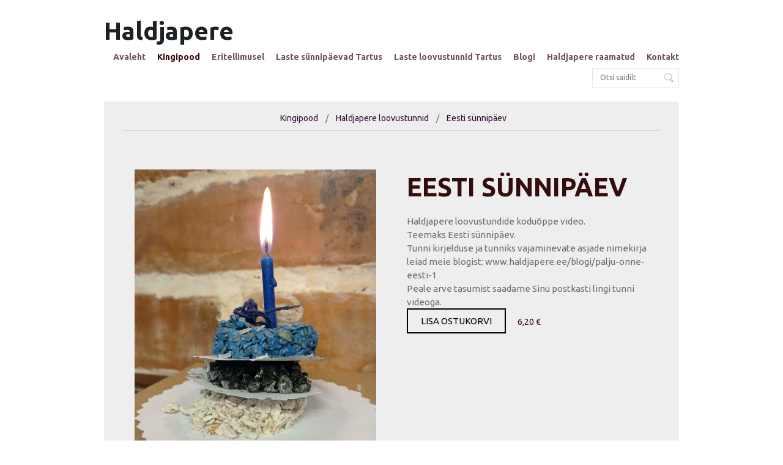

--- FILE ---
content_type: text/html; charset=utf-8
request_url: https://www.haldjapere.ee/kingipood/haldjapere-loovustunnid/eesti-sunnipaev-1
body_size: 10711
content:
<!DOCTYPE html>


<html class="public language-flags-enabled language-names-enabled language-menu-mode-popover" lang="et">
<head prefix="og: http://ogp.me/ns#">
  
<!--[if IE]><meta http-equiv="X-UA-Compatible" content="IE=edge"><![endif]-->


<meta http-equiv="Content-Type" content="text/html; charset=utf-8">
<meta name="viewport" content="width=device-width, initial-scale=1, maximum-scale=1, user-scalable=no">
<meta name="format-detection" content="telephone=no">







<link href="/stylesheets/main.min.css?1" media="screen" rel="stylesheet" type="text/css" />



<link href="https://fonts.googleapis.com/css?family=Anonymous+Pro:400,400i,700,700i|Arvo:400,400i,700,700i|Cousine:400,400i,700,700i|Crimson+Text:400,400i,700,700i|Fira+Sans:400,400i,700,700i|Lato:400,400i,700,700i|Lora:400,400i,700,700i|Montserrat:400,400i,700,700i|Noto+Serif:400,400i,700,700i|Open+Sans:400,400i,700,700i|PT+Sans:400,400i,700,700i|PT+Serif:400,400i,700,700i|Playfair+Display:400,400i,700,700i|Raleway:400,400i,700,700i|Roboto+Mono:400,400i,700,700i|Roboto+Slab:400,700|Roboto:400,400i,700,700i|Source+Sans+Pro:400,400i,700,700i|Ubuntu+Mono:400,400i,700,700i|Ubuntu:400,400i,700,700i&amp;subset=cyrillic,cyrillic-ext,greek,greek-ext,hebrew,latin-ext,vietnamese" rel="stylesheet">

<style type="text/css" data-voog-style> :root { --main-color-content: #696b6c; --secondary-color-content: #1b2124;} :root { --header-body-font-weight: 600; --header-body-font-style: normal; --header-body-text-decoration: none; --header-body-text-transform: none; --header-body-text-color: #1b2124; --menu-main-font-size: 14px; --menu-main-font-weight: 600; --menu-main-hover-font-weight: 600; --menu-main-active-font-weight: 600; --menu-main-font-style: normal; --menu-main-hover-font-style: normal; --menu-main-active-font-style: normal; --menu-main-text-decoration: none; --menu-main-hover-text-decoration: none; --menu-main-active-text-decoration: none; --menu-main-text-transform: none; --menu-main-hover-text-transform: none; --menu-main-active-text-transform: none; } :root { --headings-title-text-alignment: center; --headings-title-line-height: 1.4; --headings-title-font-weight: 600; --headings-title-font-style: normal; --headings-title-text-decoration: none; --headings-heading-text-alignment: left; --headings-heading-line-height: 1.4; --headings-heading-font-size: 24px; --headings-heading-font-weight: 600; --headings-heading-font-style: normal; --headings-heading-text-decoration: none; --headings-heading-text-transform: none; --headings-subheading-text-alignment: left; --headings-subheading-line-height: 1.4; --headings-subheading-font-size: 20px; --headings-subheading-font-weight: 600; --headings-subheading-font-style: normal; --headings-subheading-text-decoration: none; --headings-subheading-text-transform: none; } :root { --content-background-color: #eee; --menu-sub-font-size: 14px; --menu-sub-font-weight: 400; --menu-sub-hover-font-weight: 400; --menu-sub-active-font-weight: 400; --menu-sub-font-style: normal; --menu-sub-hover-font-style: normal; --menu-sub-active-font-style: normal; --menu-sub-text-decoration: none; --menu-sub-hover-text-decoration: none; --menu-sub-active-text-decoration: none; --menu-sub-text-transform: none; --menu-sub-hover-text-transform: none; --menu-sub-active-text-transform: none; --content-body-line-height: 1.4; --content-body-text-color: #696b6c; --content-link-font-style: normal; --content-link-hover-font-style: normal; --content-link-text-decoration: none; --content-link-hover-text-decoration: none; --content-link-text-transform: none; --content-link-hover-text-transform: none; --content-link-hover-color: rgba(0, 102, 187, 0.8);} :root { --content-button-padding: 21px; --content-button-font-size: 15px; --content-button-color: black; --content-button-hover-color: white; --content-button-background-color: transparent; --content-button-hover-background-color: black; --content-button-font-weight: 400; --content-button-hover-font-weight: 400; --content-button-font-style: normal; --content-button-hover-font-style: normal; --content-button-text-decoration: none; --content-button-hover-text-decoration: none; --content-button-text-transform: uppercase; --content-button-hover-text-transform: uppercase;} :root { --table-padding: 10px; --table-font-size: 16px; --table-border-style: solid;} :root { --form-field-border-width: 0px; --form-button-padding: 11px; --form-button-color: white; } :root { --footer-body-font-size: 14px; --footer-body-font-weight: 400; --footer-body-font-style: normal; --footer-body-text-decoration: none; --footer-body-text-transform: none; } body { font-family: var(--main-font-family); color: var(--content-body-text-color);}@media screen and (min-width: 961px) { .front-page .header-container { background-color: var(--header-background-color); }}@media screen and (min-width: 961px) { .front-page .flex-container { -ms-flex-pack: var(--header-alignment); justify-content: var(--header-alignment); }}@media screen and (min-width: 961px) { .dark-background .menu-front .menu-main-item .menu-link, .dark-background .menu-front .menu-main-item .menu-link.active { color: var(--main-color-front); } .dark-background .menu-front .menu-main-item .menu-link.active { border-color: var(--main-color-front); } .dark-background .menu-front .menu-main-item .menu-link:hover { border-color: var(--main-color-front); background: var(--main-color-front); color: var(--secondary-color-front); } .light-background .menu-front .menu-main-item .menu-link, .light-background .menu-front .menu-main-item .menu-link.active { color: var(--secondary-color-front); } .light-background .menu-front .menu-main-item .menu-link.active { border-color: var(--secondary-color-front); } .light-background .menu-front .menu-main-item .menu-link:hover { border-color: var(--secondary-color-front); background: var(--secondary-color-front); color: var(--main-color-front); }}.header-title, .header-title .header-link { font-size: var(--header-body-font-size); font-style: var(--header-body-font-style); font-weight: var(--header-body-font-weight); color: var(--header-body-text-color); text-decoration: var(--header-body-text-decoration); text-transform: var(--header-body-text-transform);}.header-title .header-link:hover { color: var(--header-body-text-color);}.content-topbar,.content,.content.two-columns { background-color: var(--content-background-color);}.menu-main .menu-link { font-style: var(--menu-main-font-style); font-weight: var(--menu-main-font-weight); color: var(--menu-main-color); text-decoration: var(--menu-main-text-decoration); text-transform: var(--menu-main-text-transform);}@media screen and (min-width: 961px) { .menu-main .menu-link { font-size: var(--menu-main-font-size); }}.menu-main .menu-link.active { font-style: var(--menu-main-active-font-style); font-weight: var(--menu-main-active-font-weight); color: var(--menu-main-active-color); text-decoration: var(--menu-main-active-text-decoration); text-transform: var(--menu-main-active-text-transform);}.menu-main .menu-link:hover { font-style: var(--menu-main-hover-font-style); font-weight: var(--menu-main-hover-font-weight); color: var(--menu-main-hover-color); text-decoration: var(--menu-main-hover-text-decoration); text-transform: var(--menu-main-hover-text-transform);}.menu-sub .menu-link { font-size: var(--menu-sub-font-size); font-style: var(--menu-sub-font-style); font-weight: var(--menu-sub-font-weight); color: var(--menu-sub-color); text-decoration: var(--menu-sub-text-decoration); text-transform: var(--menu-sub-text-transform);}.menu-sub .menu-link.active { font-style: var(--menu-sub-active-font-style); font-weight: var(--menu-sub-active-font-weight); color: var(--menu-sub-active-color); text-decoration: var(--menu-sub-active-text-decoration); text-transform: var(--menu-sub-active-text-transform);}.menu-sub .menu-link:hover { font-style: var(--menu-sub-hover-font-style); font-weight: var(--menu-sub-hover-font-weight); color: var(--menu-sub-hover-color); text-decoration: var(--menu-sub-hover-text-decoration); text-transform: var(--menu-sub-hover-text-transform);}.language-menu-mode-list .front-page .dark-background .menu-lang .menu-link { color: var(--main-color-front);}.language-menu-mode-list .front-page .light-background .menu-lang .menu-link { color: var(--secondary-color-front);}.post-page .post post-title,.post .post-title a,.blog-pate .post-date,.post-page .post .post-header-inner,.comments .comments-title { color: var(--secondary-color-content);}@media screen and (min-width: 1021px) { .content .content-formatted { line-height: var(--content-body-line-height); font-size: var(--content-body-font-size); }}.footer .content-formatted { font-size: var(--footer-body-font-size); font-style: var(--footer-body-font-style); font-weight: var(--footer-body-font-weight); color: var(--footer-body-color); text-decoration: var(--footer-body-text-decoration); text-transform: var(--footer-body-text-transform);}.light-background .content-formatted, .light-background .content-formatted h1, .light-background .content-formatted h2, .light-background .content-formatted h3, .light-background .content-formatted h4, .light-background .content-formatted h5, .light-background .content-formatted h6, .light-background .content-formatted p, .light-background .content-formatted ul, .light-background .content-formatted ol, .light-background .content-formatted table { color: var(--secondary-color-front);}.dark-background .content-formatted, .dark-background .content-formatted h1, .dark-background .content-formatted h2, .dark-background .content-formatted h3, .dark-background .content-formatted h4, .dark-background .content-formatted h5, .dark-background .content-formatted h6, .dark-background .content-formatted p, .dark-background .content-formatted ul, .dark-background .content-formatted ol, .dark-background .content-formatted table { color: var(--main-color-front);}.content-formatted h1 { color: var(--headings-title-color);}.content-formatted h1,.content-formatted h1 a,.content-formatted h1 a:hover { font-size: var(--headings-title-font-size); font-style: var(--headings-title-font-style); font-weight: var(--headings-title-font-weight); line-height: var(--headings-title-line-height); text-align: var(--headings-title-text-alignment); text-decoration: var(--headings-title-text-decoration); text-transform: var(--headings-title-text-transform);}.content-formatted h2:not(.comments-title) { color: var(--headings-heading-color);}.content-formatted h2:not(.comments-title),.content-formatted h2:not(.comments-title) a,.content-formatted h2:not(.comments-title) a:hover { font-size: var(--headings-heading-font-size); font-style: var(--headings-heading-font-style); font-weight: var(--headings-heading-font-weight); line-height: var(--headings-heading-line-height); text-align: var(--headings-heading-text-alignment); text-decoration: var(--headings-heading-text-decoration); text-transform: var(--headings-heading-text-transform);}.content-formatted h3,.content-formatted h4,.content-formatted h5,.content-formatted h6 { color: var(--headings-subheading-color);}.content-formatted h3,.content-formatted h3 a,.content-formatted h3 a:hover,.content-formatted h4,.content-formatted h4 a,.content-formatted h4 a:hover,.content-formatted h5,.content-formatted h5 a,.content-formatted h5 a:hover,.content-formatted h6,.content-formatted h6 a,.content-formatted h6 a:hover { font-size: var(--headings-subheading-font-size); font-style: var(--headings-subheading-font-style); font-weight: var(--headings-subheading-font-weight); line-height: var(--headings-subheading-line-height); text-align: var(--headings-subheading-text-alignment); text-decoration: var(--headings-subheading-text-decoration); text-transform: var(--headings-subheading-text-transform);}.content-formatted a { font-weight: var(--content-link-font-weight); font-style: var(--content-link-font-style); text-decoration: var(--content-link-text-decoration); text-transform: var(--content-link-text-transform); color: var(--content-link-color);}.content-formatted a:hover { font-weight: var(--content-link-hover-font-weight); font-style: var(--content-link-hover-font-style); text-decoration: var(--content-link-hover-text-decoration); text-transform: var(--content-link-hover-text-transform); color: var(--content-link-hover-color);}.front-page .content-formatted pre, .front-page.content-formatted code { color: var(--secondary-color-front);}.content-formatted table th,.content-formatted table td { padding: var(--table-padding); font-size: var(--table-font-size); border-top-style: var(--table-border-style); border-bottom-style: var(--table-border-style);}.content-formatted .custom-btn { padding: calc(var(--content-button-padding) - 12px) var(--content-button-padding); font-size: var(--content-button-font-size); font-style: var(--content-button-font-style); font-weight: var(--content-button-font-weight); text-decoration: var(--content-button-text-decoration); text-transform: var(--content-button-text-transform);}.common-page .content-formatted .custom-btn:not(.custom-btn-disabled), .blog-page .content-formatted .custom-btn:not(.custom-btn-disabled), .post-page .content-formatted .custom-btn:not(.custom-btn-disabled) { color: var(--content-button-color); background-color: var(--content-button-background-color); border-color: var(--content-button-color);}.content-formatted .custom-btn:hover { font-style: var(--content-button-hover-font-style); font-weight: var(--content-button-hover-font-weight); text-decoration: var(--content-button-hover-text-decoration); text-transform: var(--content-button-hover-text-transform);}.common-page .content-formatted .custom-btn:hover:not(.custom-btn-disabled), .blog-page .content-formatted .custom-btn:hover:not(.custom-btn-disabled), .post-page .content-formatted .custom-btn:hover:not(.custom-btn-disabled) { color: var(--content-button-hover-color); background-color: var(--content-button-hover-background-color); border-color: var(--content-button-hover-color);}.front-page .dark-background .content-formatted .custom-btn:not(.custom-btn-disabled):hover { color: var(--main-color-front); border-color: var(--main-color-front);}.front-page .dark-background .content-formatted .custom-btn:not(.custom-btn-disabled):hover { color: var(--secondary-color-front); background-color: var(--main-color-front);}.common-page .dark-background .content-formatted .custom-btn:not(.custom-btn-disabled), .blog-page .dark-background .content-formatted .custom-btn:not(.custom-btn-disabled), .post-page .dark-background .content-formatted .custom-btn:not(.custom-btn-disabled) { border-color: var(--main-color-front); color: var(--main-color-front);}.front-page .light-background .content-formatted .custom-btn:not(.custom-btn-disabled) { color: var(--secondary-color-front); border-color: var(--secondary-color-front);}.front-page .light-background .content-formatted .custom-btn:not(.custom-btn-disabled):hover { color: var(--main-color-front); background-color: var(--secondary-color-front);}.common-page .light-background .content-formatted .custom-btn:not(.custom-btn-disabled), .blog-page .light-background .content-formatted .custom-btn:not(.custom-btn-disabled), .post-page .light-background .content-formatted .custom-btn:not(.custom-btn-disabled) { border-color: var(--secondary-color-front); color: var(--secondary-color-front);}.front-page .content .content-inner .content-formatted { font-size: var(--focus-area-body-font-size); line-height: var(--focus-area-body-line-height); font-weight: var(--focus-area-body-font-weight); font-style: var(--focus-area-body-font-style); text-decoration: var(--focus-area-body-text-decoration); text-transform: var(--focus-area-body-text-transform);}.front-page .content .content-inner .content-formatted h1 { font-family: var(--secondary-font-family); font-size: var(--focus-area-title-font-size); line-height: var(--focus-area-title-line-height); font-weight: var(--focus-area-title-font-weight); font-style: var(--focus-area-title-font-style); text-decoration: var(--focus-area-title-text-decoration); text-transform: var(--focus-area-title-text-transform);}.front-page .feature-section .content-formatted { font-size: var(--content-body-font-size);}.front-page .feature-section .content-formatted { line-height: var(--content-body-line-height);}.content-formatted .form_field_textfield,.content-formatted .form_field_textarea,.content-formatted .form_field_select { font-size: var(--form-field-font-size); color: var(--form-field-color); border-color: var(--form-field-color); border-width: var(--form-field-border-width);}.dark-background .content-formatted .form_field_textfield, .dark-background.content-formatted .form_field_textarea, .dark-background.content-formatted .form_field_select { border-color: var(--main-color-front);}.light-background .content-formatted .form_field_textfield, .light-background.content-formatted .form_field_textarea, .light-background.content-formatted .form_field_select { border-color: var(--secondary-color-front);}.content-formatted .form_field,.content-formatted .edy-fe-label { color: var(--form-field-color);}.content-formatted .form_submit input { padding: calc(var(--form-button-padding) - 3px) var(--form-button-padding); color: var(--form-button-color); background-color: var(--form-button-background-color);}</style>


<script src="/javascripts/modernizr-custom.min.js"></script>



<title>Eesti sünnipäev — Haldjapere</title>





<meta property="og:type" content="website">
<meta property="og:url" content="https://www.haldjapere.ee/kingipood/haldjapere-loovustunnid/eesti-sunnipaev-1">
<meta property="og:title" content="Eesti sünnipäev — Haldjapere">
<meta property="og:site_name" content="Haldjapere">



  



  
  <meta property="og:image" content="https://www.haldjapere.ee/photos/EV_huge.jpg">
  <meta property="og:image:type" content="image/jpeg">
  <meta property="og:image:width" content="1532">
  <meta property="og:image:height" content="2048">










<meta name="facebook-domain-verification" content="8i5nxcno28626ah4b1txwss8lzhw7o" />

<!-- Meta Pixel Code -->
<script>
!function(f,b,e,v,n,t,s)
{if(f.fbq)return;n=f.fbq=function(){n.callMethod?
n.callMethod.apply(n,arguments):n.queue.push(arguments)};
if(!f._fbq)f._fbq=n;n.push=n;n.loaded=!0;n.version='2.0';
n.queue=[];t=b.createElement(e);t.async=!0;
t.src=v;s=b.getElementsByTagName(e)[0];
s.parentNode.insertBefore(t,s)}(window, document,'script',
'https://connect.facebook.net/en_US/fbevents.js');
fbq('init', '1292645091910683');
fbq('track', 'PageView');
</script>
<noscript><img height="1" width="1" style="display:none"
src="https://www.facebook.com/tr?id=1292645091910683&ev=PageView&noscript=1"
/></noscript>
<!-- End Meta Pixel Code -->

<script>
function track_fb(event_name, payload = {}) {
  try {
    fbq('track', event_name, payload);
  }
  catch (err) {
    console.error('Failed to invoke FB Pixel', err);
  }
}
function is_payment_successful(event) {
  var result = event.detail.result;
  return result === 'success' || result === 'pending' || result === 'invoice';
}
document.addEventListener('voog:shoppingcart:checkout', function () {
  track_fb('InitiateCheckout');
});
document.addEventListener('voog:shoppingcart:addproduct', function () {
  track_fb('AddToCart');
});
document.addEventListener('voog:checkout:show', function (event) {
  if (is_payment_successful(event) && event.detail.order) {
    var payload = { currency: event.detail.order.currency, value: event.detail.order.total_amount };
    track_fb('Purchase', payload);
  }
  else if (is_payment_successful(event) && !event.detail.order) {
    console.error('Error: Order is missing', event);
  }
});
</script>


<style type="text/css" data-voog-style-variables>:root {--main-color: rgb(51,12,12);
--header-body-color: rgb(12,51,32);
--menu-main-color: rgb(51,12,12);
--menu-main-hover-color: rgb(51,12,12);
--menu-main-active-color: rgb(51,12,12);
--menu-sub-color: rgb(51,12,51);
--menu-sub-hover-color: rgb(51,12,51);
--menu-sub-active-color: rgb(51,12,51);
--article-box-color: rgb(51,12,12);
--content-body-color: rgb(51,12,51);
--list-color: rgb(51,12,51);
--footer-body-color: rgb(51,12,12);
--content-color: rgb(102,25,64);
--table-text-color: rgb(51,12,51);
--secondary-color: rgb(243,223,204);
--headings-title-color: rgb(51,12,12);
--headings-heading-color: rgb(51,12,12);
--headings-subheading-color: rgb(51,12,12);
--content-link-color: rgb(102,102,102);
--form-field-color: rgb(51,12,12);
--header-body-hover-color: rgb(51,12,12);
--footer-link-color: rgb(51,12,12);
--body-background-color: rgb(239,242,243);
--header-body-font-size: 40px;
--header-body-hover-font-size: 40px;
--headings-title-text-transform: uppercase;
--focus-area-body-font-size: 41px;
--focus-area-body-line-height: 1.4;
--focus-area-body-font-weight: 700;
--content-body-font-size: 16px;
--footer-text-color: rgb(102,25,64);
--sidebar-site-title-font-size: 22px;
--third-color: rgb(51,12,12);
--footer-body-background-color: rgb(51,12,12);
--primary-color: rgb(51,12,12);
--form-label-color: rgb(51,12,12);
--main-color-front: rgb(243,243,204);
--main-font-family: "Ubuntu", sans-serif;
--headings-title-font-size: 42px;
--focus-area-title-font-weight: 600;
--product-list-box-color: rgb(51,12,12);
--form-button-background-color: rgb(102,102,102);
--content-link-font-weight: 600;
--content-link-hover-font-weight: 600;
--form-field-font-size: 16px;
}
</style><script>(function(d){if(function(){var r,s=d.createElement("style");s.innerHTML="root: { --tmp: red; }";d.head.appendChild(s);r=!!(window.CSS&&CSS.supports&&CSS.supports("color","var(--tmp)"));s.parentNode.removeChild(s);return!r}()){var ds1="[data-voog-style]",ds2="[data-voog-style-variables]",rv=/(--[A-Za-z\d_-]+?)\s*:\s*(.+?)\s*;/gi,rx=/[^\s;]+\s*:\s*[^{;}\n]*?var\(\s*.+?\s*\)\s*[^;}\n]*?;/gi,sv=d.querySelectorAll(ds1+","+ds2),s=d.querySelectorAll(ds1),i=0,src="",vars={},m;for(;i<sv.length;src+=sv[i++].innerHTML);while((m=rv.exec(src))!==null&&(vars[m[1]]=m[2]));for(i=s.length;i--;){s[i].innerHTML=s[i].innerHTML.replace(rx,function(r){var sr=r,rep=false;sr=sr.replace(/var\(\s*(.+?)\s*\)/gi,function(st,k){if(vars[k]!==undefined){rep=true;return vars[k]}else{return st}});return rep?sr+r:r})}}})(document);
</script>
<script>VoogEcommerce = { storeInfo: {"currency":"EUR","tax_rate":"24.0","price_entry_mode":"net","currency_symbol":"€","decimal_places":2,"default_language":"et","dimension_display_unit":"cm","dimension_unit":"m","is_publicly_unavailable":false,"min_cart_total":"0.0","missing_required_settings":[],"missing_required_settings?":false,"preferred_payment_types":[],"shopping_cart_version":1,"terms_agreement_required":true,"weight_display_unit":"kg","weight_unit":"kg","company_name":"Haldjapere OÜ","bank_details":"A/a: EE222200221042498750 (Swedbank)","terms_url":"http://haldjapere.voog.com/ostuinfo-ja-tarnetingimused","products_url_slug":"products","address":{"company_name":"Haldjapere OÜ","address1":"Kastani 38","address2":null,"city":"Tartu","zip_code":"50410","state":"Tartu","country_code":"EE"},"email":"info@haldjapere.ee"}, hasProducts: true };</script>
<link href="//static.voog.com/libs/voog-ecommerce/1.9.2/shopping-cart.css" media="screen" rel="stylesheet" />
</head>

<body class="common-page two-column-page js-bgpicker-body-image">

  <div class="container js-container">
    <header class="header  search-enabled">

  <div class="header-container  " >
      <div class="header-left  js-header-left ">
        
          <div class="header-title content-formatted"><a class="header-link" href="/et">Haldjapere</a></div>
        

        
          <button class="search-btn search-close-btn js-search-close-btn js-prevent-sideclick">
            <svg width="20px" height="20px" viewBox="0 0 20 20" xmlns="http://www.w3.org/2000/svg">
              <path d="M19.58,3.539 C19.58,3.539 12.916,10.216 12.916,10.216 C12.916,10.216 19.456,16.769 19.456,16.769 C20.211,17.526 20.211,18.751 19.457,19.506 C18.702,20.262 17.48,20.263 16.725,19.506 C16.725,19.506 10.185,12.953 10.185,12.953 C10.185,12.953 3.532,19.619 3.532,19.619 C2.767,20.385 1.529,20.384 0.765,19.619 C0.001,18.853 0,17.612 0.765,16.846 C0.765,16.846 7.417,10.18 7.417,10.18 C7.417,10.18 0.868,3.618 0.868,3.618 C0.113,2.861 0.114,1.636 0.868,0.881 C1.622,0.125 2.845,0.124 3.6,0.881 C3.6,0.881 10.149,7.443 10.149,7.443 C10.149,7.443 16.812,0.766 16.812,0.766 C17.577,0 18.816,0 19.58,0.766 C20.344,1.531 20.345,2.773 19.58,3.539 Z"></path>
            </svg>
          </button>

          <button class="search-btn search-open-btn js-search-open-btn js-prevent-sideclick">
            <svg width="20px" height="20px" viewBox="0 0 20 20" xmlns="http://www.w3.org/2000/svg">
              <path d="M20,17.675 C20,18.296 19.755,18.88 19.31,19.319 C18.865,19.758 18.274,20 17.645,20 C17.016,20 16.425,19.758 15.98,19.319 C15.98,19.319 11.946,15.335 11.946,15.335 C10.825,15.9 9.56,16.226 8.216,16.226 C3.678,16.226 0,12.594 0,8.113 C0,3.632 3.678,0 8.216,0 C12.753,0 16.431,3.632 16.431,8.113 C16.431,9.573 16.035,10.939 15.352,12.122 C15.352,12.122 19.31,16.031 19.31,16.031 C19.755,16.47 20,17.054 20,17.675 ZM8.217,1.954 C4.77,1.954 1.976,4.713 1.976,8.117 C1.976,11.52 4.77,14.279 8.217,14.279 C11.663,14.279 14.457,11.52 14.457,8.117 C14.457,4.713 11.663,1.954 8.217,1.954 Z"></path>
            </svg>
          </button>
        

        
          <button class="menu-btn js-menu-btn js-prevent-sideclick">
            <span class="menu-stripe"></span>
            <span class="menu-stripe"></span>
            <span class="menu-stripe"></span>
          </button>
        


      </div>

    <div class="header-right js-header-right ">
      <nav class="menu-main  js-menu-main js-popover js-prevent-sideclick flex-container">
        <ul class="menu top-level flex-item">
  
    
      <li class="menu-item menu-main-item">
        <a class="menu-link" href="/et">Avaleht</a>
      </li>
    
  

  
    <li class="menu-item menu-main-item">
      <a class="menu-link active" href="/kingipood">Kingipood</a>
    </li>
  
    <li class="menu-item menu-main-item">
      <a class="menu-link" href="/eritellimusel">Eritellimusel</a>
    </li>
  
    <li class="menu-item menu-main-item">
      <a class="menu-link" href="/sunnipaevad">Laste sünnipäevad Tartus</a>
    </li>
  
    <li class="menu-item menu-main-item">
      <a class="menu-link" href="/loovustunnid">Laste loovustunnid Tartus</a>
    </li>
  
    <li class="menu-item menu-main-item">
      <a class="menu-link" href="/blogi">Blogi</a>
    </li>
  
    <li class="menu-item menu-main-item">
      <a class="menu-link" href="/kirjastus">Haldjapere raamatud</a>
    </li>
  
    <li class="menu-item menu-main-item">
      <a class="menu-link" href="/kontakt">Kontakt</a>
    </li>
  

  
</ul>

<ul class="menu top-level flex-item right-block">
  
</ul>


        
      </nav>

      
  <div class="search js-search js-popover js-prevent-sideclick">
    <form id="search" class="search-form js-search-form" method="get" action="#">
      <input id="onpage_search" class="search-input js-search-input" type="text" name="" placeholder="Otsi saidilt">
      <button class="search-btn search-submit">
        <svg width="16px" height="16px" xmlns="http://www.w3.org/2000/svg">
          <path d="M15.323,13.712 C15.323,14.194 15.135,14.647 14.794,14.988 C14.453,15.328 14,15.516 13.519,15.516 C13.037,15.516 12.584,15.328 12.243,14.988 C12.243,14.988 9.136,11.881 9.136,11.881 C8.279,12.318 7.323,12.588 6.294,12.588 C2.818,12.588 0,9.77 0,6.294 C0,2.818 2.818,0 6.294,0 C9.77,0 12.588,2.818 12.588,6.294 C12.588,7.424 12.266,8.47 11.745,9.387 C11.745,9.387 14.794,12.437 14.794,12.437 C15.135,12.777 15.323,13.23 15.323,13.712 ZM6.295,1.516 C3.655,1.516 1.514,3.656 1.514,6.297 C1.514,8.937 3.655,11.078 6.295,11.078 C8.936,11.078 11.076,8.937 11.076,6.297 C11.076,3.656 8.936,1.516 6.295,1.516 Z"></path>
        </svg>
      </button>
    </form>

    <div class="voog-search-modal">
      <div class="voog-search-modal-inner js-voog-search-modal-inner"></div>
    </div>
  </div>



      
        
      
    </div>
  </div>

</header>

    <section class="content-topbar">
  <nav class="menu-sub">
    <ul class="menu">
      
        

        
  
    <span class="menu-sub-separator">/</span>

    <li class="menu-item"><a class="menu-link active" href="/kingipood">Kingipood</a></li>
  

  
    
  

  
    
  

  
    
  

  

  

  

  

  

  

  

  

  

  

  

  

  

  

  

  

  

  

  

  

  

  

  

  

  

  

  

  

  

  

  


  

  

  

  

  

  

  

  

  

  

  

  

  

  

  


  

  

  

  

  

  

  

  

  
    
  

  

  

  

  

  

  

  

  

  


  

  

  

  

  
    
  

  

  

  

  

  

  

  


  

  

  

  

  
    
  

  

  

  

  

  

  

  

  

  

  

  


  

  

  
    
  

  


  

  

  

  

  

  

  
    
  

  
    
  

  
    
  

  

  

  

  

  

  

  

  

  

  

  

  

  

  

  

  

  

  

  

  

  

  

  


  

  

  
    
  

  

  

  

  

  

  

  

  

  

  

  


  


  

  

  

  

  

  

  

  

  

  

  

  

  

  

  

  

  


  

  

  
    
  

  
    
  

  

  

  

  

  

  

  

  

  


  

  

  
    
  

  

  

  

  

  

  

  


  

  

  
    
  

  

  

  

  

  

  

  

  

  

  

  

  

  

  

  

  

  

  

  

  

  

  

  

  

  


  

  

  
    
  

  

  

  

  

  


  

  

  
    
  

  

  

  

  

  

  

  

  

  

  

  

  

  

  

  

  

  


  

  

  
    
  

  

  

  

  

  

  

  

  

  


  


  

  

  
    
  

  

  

  

  

  

  

  


  

  

  
    
  

  

  

  

  

  

  

  

  

  

  

  


  

  

  
    
  

  

  

  

  

  

  

  


  

  

  
    
  

  

  

  

  

  

  

  

  

  


  

  

  

  
    <span class="menu-sub-separator">/</span>

    <li class="menu-item"><a class="menu-link active" href="/kingipood/haldjapere-loovustunnid">Haldjapere loovustunnid</a></li>
  

  
    
  
    <span class="menu-sub-separator">/</span>

    <li class="menu-item"><a class="menu-link active" href="/kingipood/haldjapere-loovustunnid/eesti-sunnipaev-1">Eesti sünnipäev</a></li>
  

  

  

  

  

  

  

  

  

  

  

  

  

  

  

  

  

  

  

  

  

  


  

  

  

  

  


  

  

  

  

  

  

  
    
  

  

  

  

  

  

  

  

  

  

  

  

  

  

  

  


  

  

  
    
  

  

  

  

  

  

  

  

  

  

  

  

  

  

  

  

  

  

  

  

  

  


  

  

  

  

  
    
  

  

  

  

  

  

  

  

  

  

  

  


  

  

  
    
  

  

  

  

  

  

  

  


  

  

  

  

  
    
  

  

  

  


  

  

  

  

  
    
  

  


  


      

      
        
  
    
  

  
    
  

  
    
  

  
    
  

  

  

  

  

  

  

  

  

  

  

  

  

  

  

  

  

  


  

  

  

  

  

  

  

  

  


  

  

  

  

  

  

  

  

  
    
  

  

  

  

  

  

  

  

  

  


  

  

  

  

  
    
  

  

  

  


  

  

  

  

  
    
  

  

  

  

  

  

  

  

  

  

  

  


  

  

  
    
  

  


  

  

  

  

  

  

  
    
  

  
    
  

  
    
  

  

  

  

  

  

  

  

  

  

  

  

  

  

  

  

  

  

  

  

  

  

  

  


  

  

  
    
  

  

  

  

  

  

  

  

  

  

  

  


  


  

  

  

  

  

  

  

  

  

  

  

  

  

  

  


  

  

  
    
  

  
    
  

  

  

  

  

  

  

  

  

  


  

  

  
    
  

  

  

  

  

  

  

  


  

  

  
    
  

  

  

  

  

  

  

  

  

  

  

  

  

  

  

  

  

  

  

  

  

  

  

  


  

  

  
    
  

  

  

  

  

  


  

  

  
    
  

  

  

  

  

  

  

  

  

  

  

  

  

  

  

  


  

  

  
    
  

  

  

  

  

  

  

  

  

  


  


  

  

  
    
  

  

  

  

  

  

  

  


  

  

  
    
  

  

  

  

  

  

  

  


  

  

  
    
  

  

  

  

  

  

  

  

  

  


  

  

  

  

  

  

  


  

  

  

  

  

  

  
    
  

  

  

  

  

  

  

  

  

  

  

  

  

  

  

  


  

  

  
    
  

  

  

  

  

  

  

  

  

  

  

  

  

  

  

  


  

  

  

  

  
    
  

  

  

  


  

  

  
    
  

  

  

  

  

  

  

  


  

  

  

  

  
    
  

  


  

  

  

  

  
    
  

  


  


      
    </ul>
  </nav>
</section>


    <main class="content two-columns" role="main">
      <div class="content-left with-submenu">
        <section class="content-formatted"><div class="edy-texteditor-container image-container edy-positionable-container-center edy-positionable-container-maxwidth" contenteditable="false" unselectable="on" style="width: auto; max-width: 100%; text-align: left; display: block; float: none; overflow: hidden; position: relative;" data-image-id="14993818">
  <div class="edy-padding-resizer-wrapper" style="padding-bottom: 133.69%; position: relative; overflow: hidden;">
      <picture title="" style="position: absolute; display: block; max-width: none; width: auto; height: 100%; left: -0.01%; top: 0px;">
        <!--[if IE 9]><video style="display: none;"><![endif]-->
        <source sizes="100vw" srcset="//media.voog.com/0000/0040/5668/photos/EV.jpg 2992w, //media.voog.com/0000/0040/5668/photos/EV_huge.jpg 1532w, //media.voog.com/0000/0040/5668/photos/EV_large.jpg 958w, //media.voog.com/0000/0040/5668/photos/EV_block.jpg 449w, //media.voog.com/0000/0040/5668/photos/EV_medium.jpg 112w">
        <!--[if IE 9]></video><![endif]-->
        <img src="//media.voog.com/0000/0040/5668/photos/EV_large.jpg" title="" alt="" style="position: absolute; max-width: none; width: auto; height: 100%;">
      </picture>
    </div>
</div>
            

          </section>
      </div>

      <div class="content-left with-submenu">
        <section class="product-content content-formatted">
            <h1>Eesti sünnipäev</h1>
          </section>

        <section class="product-content content-formatted js-product-main">
<span style="font-size: 15px;">
            Haldjapere loovustundide koduõppe video.&nbsp;</span><br><span style="font-size: 15px;">Teemaks Eesti sünnipäev.&nbsp;</span><br><span style="font-size: 15px;">Tunni kirjelduse ja tunniks vajaminevate asjade nimekirja leiad meie blogist: www.haldjapere.ee/blogi/palju-onne-eesti-1<br>Peale arve tasumist saadame Sinu postkasti lingi tunni videoga.&nbsp;</span>    <div class="edy-buy-button-container edy-buy-button-view edy-buy-button-align-left">      <div class="form_field">
        <div class="edy-buy-button custom-btn " data-product-id="998836" data-product="{&quot;id&quot;:998836,&quot;name&quot;:&quot;Loovustund Eesti sünnipäev&quot;,&quot;status&quot;:&quot;live&quot;,&quot;sku&quot;:null,&quot;uses_variants&quot;:false,&quot;stock&quot;:null,&quot;reserved_quantity&quot;:0,&quot;currency&quot;:&quot;EUR&quot;,&quot;tax_rate&quot;:&quot;24.0&quot;,&quot;price&quot;:&quot;5.0&quot;,&quot;price_min&quot;:&quot;5.0&quot;,&quot;price_max&quot;:&quot;5.0&quot;,&quot;effective_price&quot;:&quot;5.0&quot;,&quot;effective_price_min&quot;:&quot;5.0&quot;,&quot;effective_price_max&quot;:&quot;5.0&quot;,&quot;translations&quot;:{&quot;name&quot;:{&quot;et&quot;:&quot;Loovustund Eesti sünnipäev&quot;}},&quot;image&quot;:{&quot;content_type&quot;:&quot;image/jpeg&quot;,&quot;size&quot;:926805,&quot;width&quot;:2992,&quot;height&quot;:4000,&quot;id&quot;:14993818,&quot;url&quot;:&quot;https://media.voog.com/0000/0040/5668/photos/EV.jpg&quot;,&quot;thumbnail&quot;:{&quot;content_type&quot;:&quot;image/jpeg&quot;,&quot;size&quot;:6321,&quot;width&quot;:112,&quot;height&quot;:150,&quot;url&quot;:&quot;https://media.voog.com/0000/0040/5668/photos/EV_medium.jpg&quot;},&quot;sizes&quot;:[{&quot;content_type&quot;:&quot;image/jpeg&quot;,&quot;size&quot;:48419,&quot;width&quot;:449,&quot;height&quot;:600,&quot;url&quot;:&quot;https://media.voog.com/0000/0040/5668/photos/EV_block.jpg&quot;},{&quot;content_type&quot;:&quot;image/jpeg&quot;,&quot;size&quot;:159190,&quot;width&quot;:958,&quot;height&quot;:1280,&quot;url&quot;:&quot;https://media.voog.com/0000/0040/5668/photos/EV_large.jpg&quot;},{&quot;content_type&quot;:&quot;image/jpeg&quot;,&quot;size&quot;:278787,&quot;width&quot;:1532,&quot;height&quot;:2048,&quot;url&quot;:&quot;https://media.voog.com/0000/0040/5668/photos/EV_huge.jpg&quot;},{&quot;content_type&quot;:&quot;image/jpeg&quot;,&quot;size&quot;:926805,&quot;width&quot;:2992,&quot;height&quot;:4000,&quot;url&quot;:&quot;https://media.voog.com/0000/0040/5668/photos/EV.jpg&quot;}]}}" data-settings="{&quot;title&quot;:&quot;Lisa ostukorvi&quot;,&quot;button_style&quot;:&quot;with_price&quot;}"><span class="edy-buy-button-title">Lisa ostukorvi</span></div>        <div class="edy-buy-button-price-container"><span class="edy-buy-button-price ">6,20 €</span></div>      </div>
</div></section>
        

        
      </div>
    </main>

    <footer class="footer">
  
    <div class="content-formatted">



















<b><a href="/ostuinfo-ja-tarnetingimused" target="_self"><span style="font-size: 19px;">Ostuinfo ja tarnetingimused</span><br><br></a></b>









































<span style="color: rgb(76, 76, 76);">Asume Tartus, Kastani 38</span><span style="color: rgb(243, 243, 204);"><br></span><span style="color: rgb(76, 76, 76);">2. korrus</span><span style="color: rgb(243, 243, 204);"><a href="mailto:email@sapporo.voog"><br></a></span><span style="color: rgb(76, 76, 76);">info@haldjapere.ee &nbsp;</span><span style="color: rgb(243, 243, 204);"><br></span><span style="color: rgb(76, 76, 76);">.+372 53037277</span>




























</div>
  
  <div class="voog-reference"></div>
</footer>

  </div>

  
<script src="/javascripts/application.min.js"></script>
<script src="//static.voog.com/libs/picturefill/1.9.2/picturefill.min.js"></script>


  <script src="//static.voog.com/libs/edicy-search/latest/edicy-search.js"></script>
  <script>
    var search = new VoogSearch($('#search').get(0), {
      per_page: 3,
      lang: 'et',
      resultsContainer: $('.js-voog-search-modal-inner').get(0),
      sideclick: true,
      mobileModeWidth: 480,
      updateOnKeypress: false
    });
  </script>

  




<script>
  document.addEventListener('voog:shoppingcart:show', function(event) {
    if (event.detail && event.detail.view === 'shipping_form') {
      var container = document.querySelector('[data-view=shipping_form]');
      if (container) {
        // required field names
        var fieldNames = [
          'cart[customer][email]',
          'cart[customer][name]',
          'cart[customer][phone]'
        ];
        // get list of the required input elements
        var fields = container.querySelectorAll(
          fieldNames
            .map(function(name) {
              return '.edy-ecommerce-form-field [name="' + name + '"]';
            })
            .join(',')
        );
        Array.from(fields).forEach(function(field) {
          // add `required' attribute for all required fields
          field.setAttribute('required', '');
        });

        var form = container.querySelector('form');
        if (form) {
          form.addEventListener('submit', function(event) {
            var addressField = form.querySelector('input[name="cart[billing_address][address1]"]');
            var addressContainer = addressField.parentElement.parentElement;

            // style tweak to position the error message correctly
            addressContainer.style.flexDirection = 'column';

            // remove previous error messages on form submit
            Array.from(addressContainer.querySelectorAll('.edy-ecommerce-error')).forEach(function(error) {
              error.remove();
            });

            if (!addressField.validity.valid) {
              // prevent submit when address field is invalid
              event.preventDefault();

              // add error message manually
              var errorMessage = Voog.ecommerceTranslations.common.required_field;
              var errorField = document.createElement('div');
              errorField.classList.add('edy-ecommerce-error');
              errorField.innerHTML = errorMessage;
              addressContainer.appendChild(errorField);
            }

            // move select error message one level up due to markup differences
            setTimeout(function() {
              // remove previous error messages from country select field
              Array.from(document.querySelectorAll('.edy-ecommerce-styled-select ~ .form_field_error')).forEach(function(el) {
                el.remove();
              });

              Array.from(document.querySelectorAll('.edy-ecommerce-styled-select .form_field_error')).forEach(function(el) {
                el.parentElement.parentElement.appendChild(el);
              });
            }, 0);
          });
        }
      }
    }
  });
</script>



<script type="text/javascript">
var _ews = _ews || {"_account":"A-405668-1","_tzo":"7200"};

(function() {
  var s = document.createElement('script'); s.type = 'text/javascript'; s.async = true;
  s.src = 'https://s.voog.com/_tr-v1.js';
  (
    document.getElementsByTagName('head')[0] ||
    document.getElementsByTagName('body')[0]
  ).appendChild(s);
})();
</script>



  

  


<script src="//static.voog.com/libs/voog-ecommerce/1.9.2/shopping-cart.js"></script><script>if (!window.Voog.ecommerceConfig || window.Voog.ecommerceConfig.autoRun !== false) {  window.Voog.loadEcommerceTranslations('et');   window.Voog.ShoppingCart.init('et');   window.Voog.buyButtonsManager.init('et'); }</script>
</body>
</html>


--- FILE ---
content_type: text/css
request_url: https://static.voog.com/libs/voog-ecommerce/1.9.2/shopping-cart.css
body_size: 4985
content:
.edy-checkout-button-visible{padding-top:41px}.edy-ecommerce-shopping-cart-button{position:fixed;top:0;right:0;left:0;width:100%;z-index:55000;padding:12px .8em;font-family:inherit;font-size:16px;line-height:1em;letter-spacing:.5px;cursor:pointer;background-color:#fff;border:none;border-bottom:.5px solid #000;-webkit-appearance:none}.edy-ecommerce-shopping-cart-button::-moz-focus-inner{padding:0;border:0}.edy-ecommerce-shopping-cart-button:focus{outline:0}.edy-ecommerce-shopping-cart-button.-hidden{display:none}.edy-ecommerce-shopping-cart-button .edy-ecommerce-product-count::before{content:'('}.edy-ecommerce-shopping-cart-button .edy-ecommerce-product-count::after{content:')'}.edy-ecommerce-shopping-cart-button .edy-ecommerce-shopping-cart-button-flash{opacity:0;text-align:center;background:black;color:white;position:absolute;left:0;top:0;right:0;bottom:0;padding:12px .8em;line-height:1em;pointer-events:none;transition:opacity 200ms linear}.edy-ecommerce-shopping-cart-button.-added .edy-ecommerce-shopping-cart-button-flash{opacity:1;transition:none}.edy-buy-button-align-left{text-align:left}.edy-buy-button-align-center{text-align:center}.edy-buy-button-align-right{text-align:right}.edy-buy-button{font-family:inherit;cursor:pointer;border:0;position:relative}.edy-buy-button:not(.custom-btn){padding:.2em .8em;font-size:14px;line-height:1.7;letter-spacing:.5px;background-color:#fff;border:.5px solid #000;-webkit-appearance:none}.edy-buy-button:focus{outline:0}.edy-buy-button-price-container{display:inline-flex;vertical-align:middle;flex-direction:column;line-height:1.5em}.edy-buy-button-price-container .edy-buy-button-price-original{text-decoration:line-through;color:#8d9091}.edy-buy-button-price-container .edy-buy-button-price,.edy-buy-button-price-container .edy-buy-button-effective-price{margin-left:16px}@keyframes spin{from{transform:translate3d(-50%, -50%, 0) rotate(0)}to{transform:translate3d(-50%, -50%, 0) rotate(1turn)}}.edy-cart-shipping-details{margin-top:10px;clear:both;line-height:0}.edy-cart-shipping-details.-hidden{display:none}.edy-cart-shipping-details .edy-cart-shipping-method-description{line-height:1.7}.edy-cart-shipping-details .edy-ecommerce-error,.edy-cart-shipping-details .edy-ecommerce-form-field .form_field_error,.edy-ecommerce-form-field .edy-cart-shipping-details .form_field_error{line-height:1;padding-top:5px}@media screen and (max-width: 660px){.edy-cart-shipping-details{width:calc(100vw - 40px)}}.edy-cart-shipping-method-container{float:right;margin-left:10px;line-height:0}.edy-cart-shipping-method-container .edy-ecommerce-error,.edy-cart-shipping-method-container .edy-ecommerce-form-field .form_field_error,.edy-ecommerce-form-field .edy-cart-shipping-method-container .form_field_error{line-height:1;padding-top:5px}.edy-cart-shipping-method-container .edy-cart-shipping-method-label{line-height:1.7}.edy-cart-shipping-method-container.-fullwidth{float:none;margin-left:0}@media screen and (max-width: 660px){.edy-cart-shipping-method-container{float:none;display:block;width:calc(100vw - 40px);margin:0;padding-top:10px}.edy-cart-shipping-method-container .edy-ecommerce-styled-select.-small{display:block}}.edy-cart-shipping-method-label{display:inline-block}@media screen and (max-width: 660px){.edy-cart-shipping-row td{max-width:0}.edy-cart-shipping-row td.-number{max-width:initial;white-space:nowrap}}.edy-ecommerce-checkout-info{padding:0 60px 18px;border-top:1px solid rgba(0,0,0,0.2);border-bottom:1px solid rgba(0,0,0,0.2);font-size:20px;line-height:30px}.edy-ecommerce-checkout-info h2{margin-top:31px;margin-bottom:30px}.edy-ecommerce-checkout-info strong{font-weight:600}.edy-ecommerce-checkout-info p{margin:20px 0}.edy-ecommerce-checkout-info .invoice-link{margin:30px 0}@media screen and (max-width: 660px){.edy-ecommerce-checkout-info{padding:0 20px 18px}}.edy-ecommerce-form-field{width:100%;position:relative;margin-top:0 !important;margin-bottom:0 !important;overflow:hidden}.edy-ecommerce-form-field label{position:absolute;font:inherit;font-size:20px;line-height:20px;padding:14px 11px 13px;left:0;top:0;color:rgba(0,0,0,0.5);cursor:text;-webkit-user-select:none;-moz-user-select:none;-ms-user-select:none;user-select:none}.edy-ecommerce-form-field.-flex{display:-webkit-flex;display:-moz-flex;display:-ms-flex;display:-o-flex;display:flex}.edy-ecommerce-form-field.-flex-dir-column{flex-direction:column}.edy-ecommerce-form-field.-small{flex:0 0 calc(50% - 5px);margin-right:10px}.edy-ecommerce-form-field.-small:last-child{margin-right:0}.edy-ecommerce-form-field.-filled label{display:none}@media screen and (max-width: 660px){.edy-ecommerce-form-field.-small{flex-basis:100%;margin-right:0}.edy-ecommerce-form-field.-small+.-small{margin-top:16px !important}}@media screen and (max-width: 660px){.edy-ecommerce-form-field.-small{flex-basis:100%;margin-right:0}.edy-ecommerce-form-field.-small+.-small{margin-top:16px !important}}.edy-ecommerce-form-input{box-sizing:border-box;width:100%;box-sizing:border-box;border:1px solid rgba(0,0,0,0.5);font:inherit;font-size:20px;line-height:20px;height:47px;color:black;padding:9px 10px 9px;color:black;margin:0;appearance:none;-webkit-appearance:none;background:white;border-radius:0}.edy-ecommerce-form-input:focus{border-color:#000;outline:0}.edy-ecommerce-form-input:focus+.-inline{border-color:#000}.edy-ecommerce-form-input:focus+.-inline::before{position:absolute;top:8px;right:0;bottom:8px;left:0;display:block;content:'';border-left:1px solid rgba(0,0,0,0.5)}.edy-ecommerce-form-input.-small{height:30px;font-size:16px;padding:5px 10px 4px}.edy-ecommerce-form-input.-error{border-color:red}.-flex .edy-ecommerce-form-input{border-right:0;min-width:0}textarea.edy-ecommerce-form-input{padding:13px 10px 8px;height:67px}@media (-webkit-min-device-pixel-ratio: 1.5){.edy-ecommerce-form-input{border-width:0.5px}}.edy-ecommerce-form-reveal-field{background:none;border:none;padding:0;cursor:pointer;color:#443df6;font:inherit;font-size:20px;margin-top:10px;flex:1 1 auto;min-width:90px}.edy-ecommerce-form-reveal-field.-inline{position:absolute;top:0;right:0;height:47px;font-size:14px;color:rgba(0,0,0,0.5);margin:0;padding-left:10px;padding-right:10px;border-right:1px solid rgba(0,0,0,0.5);white-space:nowrap}.edy-ecommerce-form-reveal-field.-inline:hover{color:rgba(0,0,0,0.3);opacity:1}.edy-ecommerce-form-row{display:flex;margin-bottom:16px}.edy-ecommerce-form-row.-hidden{display:none}@media screen and (max-width: 660px){.edy-ecommerce-form-row{flex-wrap:wrap}}.edy-ecommerce-modal-header-button{position:absolute;right:20px;top:35px;cursor:pointer;height:38px;width:38px;padding:10px;border:0;background:none;display:block;z-index:1}.edy-ecommerce-modal-header-button:focus{outline:0}.edy-ecommerce-modal-header-button:focus path,.edy-ecommerce-modal-header-button:focus polyline{stroke:black}.edy-ecommerce-modal-header-button svg{display:block;pointer-events:none;user-select:none}.edy-ecommerce-modal-header-button path,.edy-ecommerce-modal-header-button polyline{stroke:rgba(0,0,0,0.5);stroke-width:2;fill:none;pointer-events:none}.edy-ecommerce-modal-header-button.-back{left:20px;display:none}.-has-history .edy-ecommerce-modal-header-button.-back{display:block}.edy-ecommerce-modal-header-button.-close{right:20px}.edy-ecommerce-modal-header-button:hover path,.edy-ecommerce-modal-header-button:hover polyline{stroke:rgba(0,0,0,0.4)}@media screen and (max-width: 660px){.edy-ecommerce-modal-header-button{top:32px}.edy-ecommerce-modal-header-button.-back{left:10px}.edy-ecommerce-modal-header-button.-close{right:10px}}.edy-ecommerce-order-form{margin:0;padding:0 30px;max-width:500px}.edy-ecommerce-order-form footer{margin:25px -30px 0;padding-top:25px}@media screen and (max-width: 660px){.edy-ecommerce-order-form{padding:0 20px}.edy-ecommerce-order-form footer{margin:0 -20px}}.edy-ecommerce-order-table{width:100%;border-collapse:collapse}.edy-ecommerce-order-table>*:last-child td{border-bottom:none}.edy-ecommerce-order-table td{border:none;border-bottom:1px solid rgba(0,0,0,0.1);padding:0;vertical-align:top;padding-top:10px;padding-bottom:9px}.edy-ecommerce-order-table td:first-child{padding-left:30px;padding-right:10px;width:100%}.edy-ecommerce-order-table td.actions{width:30px;min-width:30px;text-align:center}.edy-ecommerce-order-table td.-number{text-align:right}.edy-ecommerce-order-table td.count-cell{line-height:0}.edy-ecommerce-order-table td.product-price{padding-left:10px;white-space:nowrap}.edy-ecommerce-order-table .edy-cart-fixed-costs td:first-child{padding-right:0}.edy-ecommerce-order-table .product-name{text-transform:uppercase}.edy-ecommerce-order-table .product-code{text-transform:uppercase}.edy-ecommerce-order-table tfoot{font-weight:600}.edy-ecommerce-order-table.-summary .edy-cart-shipping-method-container{line-height:inherit;margin-left:0;display:inline-block;float:none}@media screen and (max-width: 660px){.edy-ecommerce-order-table{display:block}.edy-ecommerce-order-table .edy-cart-products-table{display:block;width:100vw}.edy-ecommerce-order-table .edy-cart-products-table tr{display:flex;justify-content:stretch;position:relative;border-bottom:1px solid rgba(0,0,0,0.1);padding:20px 20px 50px}.edy-ecommerce-order-table .edy-cart-products-table td{display:block;border-bottom:none;padding:0}.edy-ecommerce-order-table .edy-cart-products-table td:first-child{padding-left:0;flex-grow:1;overflow:hidden;hyphens:auto;word-break:break-all;padding-right:10px}.edy-ecommerce-order-table .edy-cart-products-table td:last-child{padding-right:0}.edy-ecommerce-order-table .edy-cart-products-table td.product-price{position:absolute;right:20px;bottom:10px}.edy-ecommerce-order-table .edy-cart-products-table td.actions{position:absolute;left:20px;bottom:10px}.edy-ecommerce-order-table tfoot,.edy-ecommerce-order-table .edy-cart-fixed-costs{display:table;width:100%}.edy-ecommerce-order-table tfoot td:first-child,.edy-ecommerce-order-table .edy-cart-fixed-costs td:first-child{padding-left:20px}.edy-ecommerce-order-table tfoot td:last-child,.edy-ecommerce-order-table .edy-cart-fixed-costs td:last-child{padding:0;width:20px;min-width:20px}.edy-ecommerce-order-table.-summary td.product-price{position:static}}.edy-ecommerce-order{border-top:1px solid rgba(0,0,0,0.2);padding:0 30px}@media screen and (max-width: 660px){.edy-ecommerce-order{padding:0}}.edy-ecommerce-product-count-input{width:38px}.edy-ecommerce-product-count-input.product-count-hidden{display:none}.edy-ecommerce-product-count-input.product-count-alt{padding:5px 0 4px;text-align:center}.edy-ecommerce-remove-item{border:none;background:none;padding:0;cursor:pointer}@media screen and (max-width: 660px){.edy-ecommerce-remove-item{opacity:.5}.edy-ecommerce-remove-item svg{display:none}.edy-ecommerce-remove-item:before{content:attr(data-text)}}.edy-ecommerce-styled-select{position:relative;border:1px solid rgba(0,0,0,0.5);line-height:1em;max-width:100%}.edy-ecommerce-styled-select .edy-ecommerce-styled-select-value{font-size:20px;line-height:26px;color:black;padding:10px 20px 9px 10px;max-width:432px;min-height:1em;white-space:nowrap;overflow:hidden;text-overflow:ellipsis}.edy-ecommerce-styled-select select{position:absolute;opacity:0;left:0;top:0;right:0;bottom:0;width:100%;height:100%;cursor:pointer;-webkit-appearance:none;border:0;font-size:16px}.edy-ecommerce-styled-select svg{position:absolute;right:10px;top:15px}.edy-ecommerce-styled-select.-small,.edy-ecommerce-styled-select.-medium{height:28px;display:inline-block}.edy-ecommerce-styled-select.-small .edy-ecommerce-styled-select-value,.edy-ecommerce-styled-select.-medium .edy-ecommerce-styled-select-value{padding:2px 19px 0 6px;font-size:16px}.edy-ecommerce-styled-select.-small svg,.edy-ecommerce-styled-select.-medium svg{right:7px;top:6px}.edy-ecommerce-styled-select.-small.product-count-hidden,.edy-ecommerce-styled-select.-medium.product-count-hidden{display:none}.edy-ecommerce-styled-select.-small{box-sizing:border-box;height:30px}.edy-ecommerce-styled-select.-medium{width:calc(100% - 2px)}.edy-ecommerce-styled-select.-focus{border-color:black}.edy-ecommerce-styled-select.-hidden{display:none}@media (-webkit-min-device-pixel-ratio: 1.5){.edy-ecommerce-styled-select{border-width:.5px}}.edy-ecommerce-modal-open{overflow:hidden}@media screen and (max-width: 660px){.edy-ecommerce-modal-open{position:fixed;left:0;top:0;height:100%;width:100%}}.edy-ecommerce-modal{background-color:transparent;background-image:-webkit-radial-gradient(50% 50%, ellipse, rgba(0,0,0,0.05) 1%, rgba(0,0,0,0.35) 100%, #efefef);background-image:radial-gradient(ellipse at 50% 50%, rgba(0,0,0,0.05) 1%, rgba(0,0,0,0.35) 100%, #efefef);-webkit-backdrop-filter:blur(2px);-moz-backdrop-filter:blur(2px);-ms-backdrop-filter:blur(2px);-o-backdrop-filter:blur(2px);backdrop-filter:blur(2px);position:fixed;top:0;left:0;z-index:55000;width:100%;height:100%;padding:0 50px;overflow:auto;-webkit-overflow-scrolling:touch;font-size:18px;font-family:"Avenir Next", "AvenirX", "Helvetica Neue", Helvetica, Arial, sans-serif;line-height:100vh;font-weight:normal;letter-spacing:0;color:#000;text-align:center;box-sizing:border-box}.edy-ecommerce-modal button:hover,.edy-ecommerce-modal a:hover{opacity:.6}.edy-ecommerce-modal .edy-ecommerce-modal-wrapper{display:inline-block;min-width:560px;max-width:660px;margin-top:20px;margin-bottom:20px;line-height:1.7;text-align:left;vertical-align:middle;background:#fff;box-shadow:0 0 100px rgba(0,0,0,0.2)}.edy-ecommerce-modal .edy-ecommerce-modal-wrapper a{color:#443DF6;text-decoration:none}.edy-ecommerce-modal header{padding:31px 50px 22px;position:relative;margin:0}.edy-ecommerce-modal h1{text-align:center;margin:0;font-weight:normal;font-size:36px;line-height:1.3;letter-spacing:0;font-family:"Avenir Next", "AvenirX", "Helvetica Neue", Helvetica, Arial, sans-serif;hyphens:auto;-webkit-hyphens:auto;word-break:break-all}.edy-ecommerce-modal h2{font-size:20px;letter-spacing:5px;text-transform:uppercase;margin-top:16px;line-height:26px;margin-bottom:21px;font-weight:600;hyphens:auto;-webkit-hyphens:auto;word-break:break-all}.edy-ecommerce-modal footer{text-align:center;padding:30px 20px 20px;border-top:1px solid rgba(0,0,0,0.2)}.edy-ecommerce-modal footer .actions{margin-bottom:8px}.edy-ecommerce-modal footer .actions .edy-ecommerce-error,.edy-ecommerce-modal footer .actions .edy-ecommerce-form-field .form_field_error,.edy-ecommerce-form-field .edy-ecommerce-modal footer .actions .form_field_error{padding-bottom:8px}.edy-ecommerce-modal footer button{cursor:pointer;background:none;border-radius:0;border:1px solid black;color:black;font:inherit;font-size:20px;padding:12px 30px 11px;outline:none;-webkit-tap-highlight-color:rgba(0,0,0,0)}.edy-ecommerce-modal footer button.-primary{border-width:2px;padding:11px 29px 10px}.edy-ecommerce-modal footer button:disabled{opacity:0.5;cursor:default}.edy-ecommerce-modal footer button.-loading{position:relative}.edy-ecommerce-modal footer button.-loading:before{content:'';background:rgba(255,255,255,0.9);position:absolute;left:-2px;top:-2px;bottom:-2px;right:-2px}.edy-ecommerce-modal footer button.-loading:after{content:'';height:20px;width:20px;border:1px solid black;border-bottom:1px solid transparent;animation:spin 600ms infinite linear;position:absolute;top:50%;left:50%;border-radius:100%;transform:translate3d(-50%, -50%, 0)}.edy-ecommerce-modal footer .footer-footnote input[type="checkbox"]{width:16px;height:16px;vertical-align:middle}.edy-ecommerce-modal footer .actions ~ .footer-footnote{font-size:14px;color:rgba(0,0,0,0.5)}.edy-ecommerce-modal footer>*+*{margin-top:27px}.edy-ecommerce-modal.-hidden{display:none}.edy-ecommerce-modal .edy-spinner-container{height:50vh}.edy-ecommerce-modal .edy-spinner-container:after{content:'';height:20px;width:20px;border:1px solid black;border-bottom:1px solid transparent;animation:spin 600ms infinite linear;position:absolute;top:50%;left:50%;border-radius:100%;transform:translate3d(-50%, -50%, 0);border-color:#ddd;border-bottom-color:transparent;border-width:5px;top:calc(50% + 38px);height:75px;width:75px}.edy-ecommerce-modal .edy-inline-spinner{display:inline-block;width:40px}.edy-ecommerce-modal .edy-inline-spinner:after{content:'';height:20px;width:20px;border:1px solid black;border-bottom:1px solid transparent;animation:spin 600ms infinite linear;position:absolute;top:50%;left:50%;border-radius:100%;transform:translate3d(-50%, -50%, 0);left:unset;top:unset;margin-left:8px;margin-top:-5px;border-color:#ddd;border-bottom-color:transparent;border-width:5px}@media screen and (max-width: 660px){.edy-ecommerce-modal{padding:0}.edy-ecommerce-modal h1{font-size:32px}.edy-ecommerce-modal h2{letter-spacing:0px}.edy-ecommerce-modal .edy-ecommerce-modal-wrapper{min-width:0;width:100%;margin:0;min-height:100%;vertical-align:top}.edy-ecommerce-modal footer{padding:30px 20px 20px}.edy-ecommerce-modal footer .actions .-primary{padding:6px 29px 5px}}.order-review-back{background:none;border:none;font:inherit;letter-spacing:0;font-weight:normal;color:#443DF6;text-transform:none;cursor:pointer;padding:0;appearance:none}.order-review-back:before,.order-review-back:after{color:black;font-weight:normal}.order-review-back:before{content:'('}.order-review-back:after{content:')'}.edy-ecommerce-modal footer button.edy-ecommerce-payment-method-btn{width:88px;height:31px;background-position:center;background-repeat:no-repeat;background-size:contain;background-color:white;border:0;margin:10px;vertical-align:middle}.edy-ecommerce-modal footer button.edy-ecommerce-payment-method-btn:hover{background-color:white}.edy-ecommerce-modal footer button.edy-ecommerce-payment-method-btn[data-gateway-code="offline"]{color:black;border:1px solid black !important;line-height:0 !important;width:auto;white-space:nowrap;font-size:14px;font-weight:600;padding:4px}.edy-ecommerce-payment-method-btn[data-code="paypal-creditcard"][data-gateway-code="paypal"]{background-image:url("icons/payment-methods/paypal-credit.svg")}.edy-ecommerce-payment-method-btn[data-code="paypal"][data-gateway-code="paypal"]{background-image:url("icons/payment-methods/paypal.svg")}.edy-ecommerce-payment-method-btn[data-gateway-code="stripe"],.edy-ecommerce-payment-method-btn[data-gateway-code="voogpay"]{background-image:url("icons/payment-methods/stripe-credit.svg")}.edy-ecommerce-payment-method-btn[data-gateway-code="stripe"][data-code="stripe"],.edy-ecommerce-payment-method-btn[data-gateway-code="voogpay"][data-code="stripe"]{background-image:url("icons/payment-methods/stripe-credit.svg")}.edy-ecommerce-payment-method-btn[data-gateway-code="stripe"][data-code="card"],.edy-ecommerce-payment-method-btn[data-gateway-code="voogpay"][data-code="card"]{background-image:url("icons/payment-methods/credit-cards.svg")}.edy-ecommerce-payment-method-btn[data-gateway-code="stripe"][data-code="ideal"],.edy-ecommerce-payment-method-btn[data-gateway-code="voogpay"][data-code="ideal"]{background-image:url("icons/payment-methods/ideal.svg")}.edy-ecommerce-payment-method-btn[data-gateway-code="stripe"][data-code="fpx"],.edy-ecommerce-payment-method-btn[data-gateway-code="voogpay"][data-code="fpx"]{background-image:url("icons/payment-methods/fpx.svg")}.edy-ecommerce-payment-method-btn[data-gateway-code="stripe"][data-code="p24"],.edy-ecommerce-payment-method-btn[data-gateway-code="voogpay"][data-code="p24"]{background-image:url("icons/payment-methods/p24.svg")}.edy-ecommerce-payment-method-btn[data-gateway-code="stripe"][data-code="bacs_debit"],.edy-ecommerce-payment-method-btn[data-gateway-code="voogpay"][data-code="bacs_debit"]{background-image:url("icons/payment-methods/bacs-debit.svg")}.edy-ecommerce-payment-method-btn[data-gateway-code="stripe"][data-code="eps"],.edy-ecommerce-payment-method-btn[data-gateway-code="voogpay"][data-code="eps"]{background-image:url("icons/payment-methods/eps.svg")}.edy-ecommerce-payment-method-btn[data-gateway-code="stripe"][data-code="giropay"],.edy-ecommerce-payment-method-btn[data-gateway-code="voogpay"][data-code="giropay"]{background-image:url("icons/payment-methods/giropay.svg")}.edy-ecommerce-payment-method-btn[data-gateway-code="stripe"][data-code="alipay"],.edy-ecommerce-payment-method-btn[data-gateway-code="voogpay"][data-code="alipay"]{background-image:url("icons/payment-methods/alipay.svg")}.edy-ecommerce-payment-method-btn[data-gateway-code="stripe"][data-code="bancontact"],.edy-ecommerce-payment-method-btn[data-gateway-code="voogpay"][data-code="bancontact"]{background-image:url("icons/payment-methods/bancontact.svg")}.edy-ecommerce-payment-method-btn[data-code=aktia][data-gateway-code="makecommerce"]{background-image:url("icons/payment-methods/aktia.png")}.edy-ecommerce-payment-method-btn[data-code=alandsbanken][data-gateway-code="makecommerce"]{background-image:url("icons/payment-methods/alandsbanken.png")}.edy-ecommerce-payment-method-btn[data-code=apple_pay][data-gateway-code="makecommerce"]{background-image:url("icons/payment-methods/apple-pay.svg")}.edy-ecommerce-payment-method-btn[data-code=bigbank][data-gateway-code="makecommerce"]{background-image:url("icons/payment-methods/bigbank.png")}.edy-ecommerce-payment-method-btn[data-code=citadele][data-gateway-code="makecommerce"]{background-image:url("icons/payment-methods/citadele.png")}.edy-ecommerce-payment-method-btn[data-code=danske][data-gateway-code="makecommerce"]{background-image:url("icons/payment-methods/danske.svg")}.edy-ecommerce-payment-method-btn[data-code=dnb][data-gateway-code="makecommerce"]{background-image:url("icons/payment-methods/dnb.png")}.edy-ecommerce-payment-method-btn[data-code=finora][data-gateway-code="makecommerce"]{background-image:url("icons/payment-methods/finora.png")}.edy-ecommerce-payment-method-btn[data-code=gift_card][data-gateway-code="makecommerce"]{background-image:url("icons/payment-methods/kniks.svg")}.edy-ecommerce-payment-method-btn[data-code=google_pay][data-gateway-code="makecommerce"]{background-image:url("icons/payment-methods/google-pay.svg")}.edy-ecommerce-payment-method-btn[data-code=handelsbanken][data-gateway-code="makecommerce"]{background-image:url("icons/payment-methods/handelsbanken.png")}.edy-ecommerce-payment-method-btn[data-code=hire_purchase][data-gateway-code="makecommerce"]{background-image:url("icons/payment-methods/inbank-hire-purchase.svg")}.edy-ecommerce-payment-method-btn[data-code=indivy-go][data-gateway-code="makecommerce"]{background-image:url("icons/payment-methods/indivy-go.svg")}.edy-ecommerce-payment-method-btn[data-code=krediidipank][data-gateway-code="makecommerce"]{background-image:url("icons/payment-methods/coop.png")}.edy-ecommerce-payment-method-btn[data-code=lhv][data-gateway-code="makecommerce"]{background-image:url("icons/payment-methods/lhv.png")}.edy-ecommerce-payment-method-btn[data-code=liisi_3][data-gateway-code="makecommerce"]{background-image:url("icons/payment-methods/liisi3.svg")}.edy-ecommerce-payment-method-btn[data-code=liisi_ee][data-gateway-code="makecommerce"]{background-image:url("icons/payment-methods/liisi-ee.svg")}.edy-ecommerce-payment-method-btn[data-code=liisi_hire_purchase][data-gateway-code="makecommerce"]{background-image:url("icons/payment-methods/liisi-ee.svg")}.edy-ecommerce-payment-method-btn[data-code=maestro][data-gateway-code="makecommerce"]{background-image:url("icons/payment-methods/maestro.svg")}.edy-ecommerce-payment-method-btn[data-code=mastercard][data-gateway-code="makecommerce"]{background-image:url("icons/payment-methods/mastercard.svg")}.edy-ecommerce-payment-method-btn[data-code=moki][data-gateway-code="makecommerce"]{background-image:url("icons/payment-methods/moki.svg")}.edy-ecommerce-payment-method-btn[data-code=moki3][data-gateway-code="makecommerce"]{background-image:url("icons/payment-methods/moki3.png")}.edy-ecommerce-payment-method-btn[data-code=mtasku][data-gateway-code="makecommerce"]{background-image:url("icons/payment-methods/mtasku.png")}.edy-ecommerce-payment-method-btn[data-code=n26][data-gateway-code="makecommerce"]{background-image:url("icons/payment-methods/n26.svg")}.edy-ecommerce-payment-method-btn[data-code=nordea][data-gateway-code="makecommerce"]{background-image:url("icons/payment-methods/luminor.png")}.edy-ecommerce-payment-method-btn[data-code=nordeafi][data-gateway-code="makecommerce"]{background-image:url("icons/payment-methods/nordea.png")}.edy-ecommerce-payment-method-btn[data-code=omasaastopankki][data-gateway-code="makecommerce"]{background-image:url("icons/payment-methods/omasaastopankki.png")}.edy-ecommerce-payment-method-btn[data-code=pocopay][data-gateway-code="makecommerce"]{background-image:url("icons/payment-methods/pocopay.png")}.edy-ecommerce-payment-method-btn[data-code=pohjola][data-gateway-code="makecommerce"]{background-image:url("icons/payment-methods/pohjola.png")}.edy-ecommerce-payment-method-btn[data-code=poppankki][data-gateway-code="makecommerce"]{background-image:url("icons/payment-methods/poppankki.png")}.edy-ecommerce-payment-method-btn[data-code=revolut][data-gateway-code="makecommerce"]{background-image:url("icons/payment-methods/revolut.png")}.edy-ecommerce-payment-method-btn[data-code=saastopankki][data-gateway-code="makecommerce"]{background-image:url("icons/payment-methods/saastopankki.png")}.edy-ecommerce-payment-method-btn[data-code=seb][data-gateway-code="makecommerce"]{background-image:url("icons/payment-methods/seb.png")}.edy-ecommerce-payment-method-btn[data-code=siauliu][data-gateway-code="makecommerce"]{background-image:url("icons/payment-methods/siauliu.png")}.edy-ecommerce-payment-method-btn[data-code=slice][data-gateway-code="makecommerce"]{background-image:url("icons/payment-methods/slice.svg")}.edy-ecommerce-payment-method-btn[data-code=spankki][data-gateway-code="makecommerce"]{background-image:url("icons/payment-methods/spankki.svg")}.edy-ecommerce-payment-method-btn[data-code=swedbank][data-gateway-code="makecommerce"]{background-image:url("icons/payment-methods/swedbank.png")}.edy-ecommerce-payment-method-btn[data-code=tapiola][data-gateway-code="makecommerce"]{background-image:url("icons/payment-methods/tapiola.png")}.edy-ecommerce-payment-method-btn[data-code=visa][data-gateway-code="makecommerce"]{background-image:url("icons/payment-methods/visa.png")}.edy-ecommerce-payment-method-btn[data-code=wise][data-gateway-code="makecommerce"]{background-image:url("icons/payment-methods/wise.svg")}.edy-ecommerce-payment-method-btn[data-code=alandsbanken][data-gateway-code="montonio"]{background-image:url("icons/payment-methods/alandsbanken.png")}.edy-ecommerce-payment-method-btn[data-code=bnpl_1][data-gateway-code="montonio"]{background-image:url("icons/payment-methods/inbank.svg")}.edy-ecommerce-payment-method-btn[data-code=bnpl_2][data-gateway-code="montonio"]{background-image:url("icons/payment-methods/inbank.svg")}.edy-ecommerce-payment-method-btn[data-code=bnpl_3][data-gateway-code="montonio"]{background-image:url("icons/payment-methods/inbank.svg")}.edy-ecommerce-payment-method-btn[data-code=card][data-gateway-code="montonio"]{background-image:url("icons/payment-methods/gpay-applepay-mc-visa.svg")}.edy-ecommerce-payment-method-btn[data-code=citadele][data-gateway-code="montonio"]{background-image:url("icons/payment-methods/citadele.png")}.edy-ecommerce-payment-method-btn[data-code=coop][data-gateway-code="montonio"]{background-image:url("icons/payment-methods/coop.png")}.edy-ecommerce-payment-method-btn[data-code=danske][data-gateway-code="montonio"]{background-image:url("icons/payment-methods/danske.svg")}.edy-ecommerce-payment-method-btn[data-code=handelsbanken][data-gateway-code="montonio"]{background-image:url("icons/payment-methods/handelsbanken.png")}.edy-ecommerce-payment-method-btn[data-code=hire_purchase][data-gateway-code="montonio"]{background-image:url("icons/payment-methods/inbank.svg")}.edy-ecommerce-payment-method-btn[data-code=lhv][data-gateway-code="montonio"]{background-image:url("icons/payment-methods/lhv.png")}.edy-ecommerce-payment-method-btn[data-code=luminor][data-gateway-code="montonio"]{background-image:url("icons/payment-methods/luminor.png")}.edy-ecommerce-payment-method-btn[data-code=medicinos][data-gateway-code="montonio"]{background-image:url("icons/payment-methods/medicinos.png")}.edy-ecommerce-payment-method-btn[data-code=montonio_split][data-gateway-code="montonio"]{background-image:url("icons/payment-methods/montonio-split-en.svg")}.edy-ecommerce-payment-method-btn[data-code=montonio][data-gateway-code="montonio"]{background-image:url("icons/payment-methods/montonio-en.svg")}.edy-ecommerce-payment-method-btn[data-code=n26][data-gateway-code="montonio"]{background-image:url("icons/payment-methods/n26.svg")}.edy-ecommerce-payment-method-btn[data-code=nordea][data-gateway-code="montonio"]{background-image:url("icons/payment-methods/nordea.png")}.edy-ecommerce-payment-method-btn[data-code=omasaastopankki][data-gateway-code="montonio"]{background-image:url("icons/payment-methods/omasaastopankki.png")}.edy-ecommerce-payment-method-btn[data-code=op][data-gateway-code="montonio"]{background-image:url("icons/payment-methods/op.png")}.edy-ecommerce-payment-method-btn[data-code=poppankki][data-gateway-code="montonio"]{background-image:url("icons/payment-methods/poppankki.png")}.edy-ecommerce-payment-method-btn[data-code=revolut][data-gateway-code="montonio"]{background-image:url("icons/payment-methods/revolut.png")}.edy-ecommerce-payment-method-btn[data-code=saastopankki][data-gateway-code="montonio"]{background-image:url("icons/payment-methods/saastopankki.png")}.edy-ecommerce-payment-method-btn[data-code=seb][data-gateway-code="montonio"]{background-image:url("icons/payment-methods/seb.png")}.edy-ecommerce-payment-method-btn[data-code=siauliu][data-gateway-code="montonio"]{background-image:url("icons/payment-methods/siauliu.png")}.edy-ecommerce-payment-method-btn[data-code=spankki][data-gateway-code="montonio"]{background-image:url("icons/payment-methods/spankki.svg")}.edy-ecommerce-payment-method-btn[data-code=swedbank][data-gateway-code="montonio"]{background-image:url("icons/payment-methods/swedbank.png")}.edy-ecommerce-payment-method-btn[data-code=card][data-gateway-code="everypay"]{background-image:url("icons/payment-methods/card.svg")}.edy-ecommerce-payment-method-btn[data-code=citadele][data-gateway-code="everypay"]{background-image:url("icons/payment-methods/citadele.png")}.edy-ecommerce-payment-method-btn[data-code=coop][data-gateway-code="everypay"]{background-image:url("icons/payment-methods/coop.png")}.edy-ecommerce-payment-method-btn[data-code=lhv][data-gateway-code="everypay"]{background-image:url("icons/payment-methods/lhv.png")}.edy-ecommerce-payment-method-btn[data-code=luminor_fb_dnb][data-gateway-code="everypay"]{background-image:url("icons/payment-methods/dnb.png")}.edy-ecommerce-payment-method-btn[data-code=luminor_fb_nordea][data-gateway-code="everypay"]{background-image:url("icons/payment-methods/luminor.png")}.edy-ecommerce-payment-method-btn[data-code=luminor][data-gateway-code="everypay"]{background-image:url("icons/payment-methods/luminor.png")}.edy-ecommerce-payment-method-btn[data-code=medicinos][data-gateway-code="everypay"]{background-image:url("icons/payment-methods/medicinos.png")}.edy-ecommerce-payment-method-btn[data-code=revolut][data-gateway-code="everypay"]{background-image:url("icons/payment-methods/revolut.png")}.edy-ecommerce-payment-method-btn[data-code=seb][data-gateway-code="everypay"]{background-image:url("icons/payment-methods/seb.png")}.edy-ecommerce-payment-method-btn[data-code=siauliu][data-gateway-code="everypay"]{background-image:url("icons/payment-methods/siauliu.png")}.edy-ecommerce-payment-method-btn[data-code=swed][data-gateway-code="everypay"]{background-image:url("icons/payment-methods/swedbank.png")}.edy-ecommerce-payment-method-btn[data-code=citadele][data-gateway-code="luminor"]{background-image:url("icons/payment-methods/citadele.png")}.edy-ecommerce-payment-method-btn[data-code=ecomm][data-gateway-code="luminor"]{background-image:url("icons/payment-methods/ecomm.svg")}.edy-ecommerce-payment-method-btn[data-code=lhv][data-gateway-code="luminor"]{background-image:url("icons/payment-methods/lhv.png")}.edy-ecommerce-payment-method-btn[data-code=luminor][data-gateway-code="luminor"]{background-image:url("icons/payment-methods/luminor.png")}.edy-ecommerce-payment-method-btn[data-code=seb][data-gateway-code="luminor"]{background-image:url("icons/payment-methods/seb.png")}.edy-ecommerce-payment-method-btn[data-code=swedbank][data-gateway-code="luminor"]{background-image:url("icons/payment-methods/swedbank.png")}.edy-ecommerce-payment-method-btn[data-code=swedbank][data-gateway-code="swedbank"]{background-image:url("icons/payment-methods/swedbank.png")}.edy-ecommerce-payment-method-btn[data-code=seb][data-gateway-code="swedbank"]{background-image:url("icons/payment-methods/seb.png")}.edy-ecommerce-payment-method-btn[data-code=lhv][data-gateway-code="swedbank"]{background-image:url("icons/payment-methods/lhv.png")}.edy-ecommerce-payment-method-btn[data-code=luminor][data-gateway-code="swedbank"]{background-image:url("icons/payment-methods/luminor.png")}.edy-ecommerce-payment-method-btn[data-code=citadele][data-gateway-code="swedbank"]{background-image:url("icons/payment-methods/citadele.png")}.edy-ecommerce-payment-method-btn[data-code=coop][data-gateway-code="swedbank"]{background-image:url("icons/payment-methods/coop.png")}.edy-ecommerce-payment-method-btn[data-code=siauliu][data-gateway-code="swedbank"]{background-image:url("icons/payment-methods/siauliu.png")}.edy-ecommerce-payment-method-btn[data-code=medicinos][data-gateway-code="swedbank"]{background-image:url("icons/payment-methods/medicinos.png")}.edy-ecommerce-payment-method-container[data-payment-country-code="lt"] .edy-ecommerce-payment-method-btn[data-code="luminor"][data-gateway-code="luminor"],.edy-ecommerce-payment-method-container[data-payment-country-code="lv"] .edy-ecommerce-payment-method-btn[data-code="luminor"][data-gateway-code="luminor"]{background-image:url("icons/payment-methods/dnb.png")}html[lang="et"] .edy-ecommerce-payment-method-btn[data-code="montonio"][data-gateway-code="montonio"]{background-image:url("icons/payment-methods/montonio-et.svg")}html[lang="et"] .edy-ecommerce-payment-method-btn[data-code="montonio_split"][data-gateway-code="montonio"]{background-image:url("icons/payment-methods/montonio-split-et.svg")}html[lang="lt"] .edy-ecommerce-payment-method-btn[data-code="montonio"][data-gateway-code="montonio"]{background-image:url("icons/payment-methods/montonio-lt.svg")}html[lang="lt"] .edy-ecommerce-payment-method-btn[data-code="montonio_split"][data-gateway-code="montonio"]{background-image:url("icons/payment-methods/montonio-split-lt.svg")}.edy-shopping-cart-discount{border-top:1px solid rgba(0,0,0,0.2);padding:24px 60px}.edy-shopping-cart-discount .-hidden{display:none}@media screen and (max-width: 660px){.edy-shopping-cart-discount{padding:20px}}.edy-shopping-cart-discount__toggler a{background:none;border:none;font:inherit;letter-spacing:0;font-weight:normal;color:#443DF6;text-transform:none;cursor:pointer;padding:0;appearance:none}.edy-shopping-cart-discount__input-container{width:100%;font-size:0}.edy-shopping-cart-discount__input-container input{display:inline-block;margin-right:1%;font-size:12px;width:74%;box-sizing:border-box;border:1px solid rgba(0,0,0,0.5);font:inherit;font-size:20px;line-height:20px;height:47px;color:black;padding:9px 10px 9px;appearance:none;outline:none;-webkit-appearance:none;background:white;border-radius:0}.edy-shopping-cart-discount__apply-button{font:inherit;display:inline-block;font-size:12px;width:25%;border:1px solid black;line-height:45px;white-space:nowrap;cursor:pointer;background:none;border-radius:0;color:black;font-size:20px;padding:0 15px;outline:none;-webkit-tap-highlight-color:rgba(0,0,0,0)}.edy-shopping-cart-discount__apply-button.-loading{position:relative}.edy-shopping-cart-discount__apply-button.-loading:before{content:'';background:rgba(255,255,255,0.9);position:absolute;left:-2px;top:-2px;bottom:-2px;right:-2px}.edy-shopping-cart-discount__apply-button.-loading:after{content:'';height:20px;width:20px;border:1px solid black;border-bottom:1px solid transparent;animation:spin 600ms infinite linear;position:absolute;top:50%;left:50%;border-radius:100%;transform:translate3d(-50%, -50%, 0)}@media screen and (max-width: 660px){.edy-shopping-cart-discount__apply-button{padding:0 5px}}.edy-shopping-cart-review-address{line-height:30px}.edy-shopping-cart-review-contact{border-top:1px solid rgba(0,0,0,0.2);padding:5px 60px 30px;color:black;font-size:20px}@media screen and (max-width: 660px){.edy-shopping-cart-review-contact{padding-left:20px;padding-right:20px}}.edy-shopping-cart-review-note{margin-top:30px}.edy-ecommerce-error,.edy-ecommerce-form-field .form_field_error{color:#C5292A;font-size:14px;margin-top:5px;border-spacing:0px}.edy-ecommerce-error.edy-cart-total-error,.edy-ecommerce-form-field .edy-cart-total-error.form_field_error{width:100%;text-align:center;display:block}
